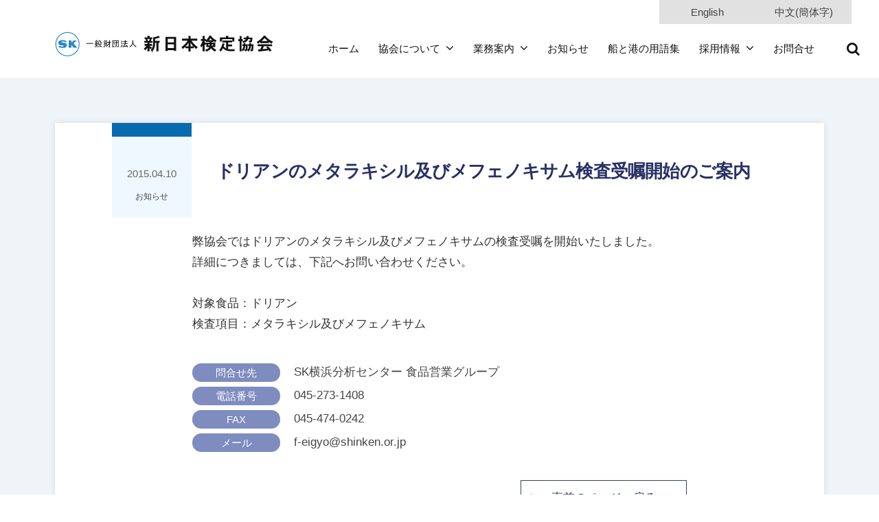

--- FILE ---
content_type: text/html; charset=UTF-8
request_url: https://www.shinken.or.jp/archives/infomation/928
body_size: 9268
content:
<!DOCTYPE html><html dir="ltr" lang="ja" prefix="og: https://ogp.me/ns#"><head><meta charset="UTF-8"><meta name="viewport" content="width=device-width, initial-scale=1"><link media="all" href="https://www.shinken.or.jp/wp-content/cache/autoptimize/css/autoptimize_c048e9ebaa9ae53cde9adc2237720e7f.css" rel="stylesheet"><link media="screen" href="https://www.shinken.or.jp/wp-content/cache/autoptimize/css/autoptimize_00df71b5809d374b00ce03791ac8fac1.css" rel="stylesheet"><title>ドリアンのメタラキシル及びメフェノキサム検査受嘱開始のご案内 | 一般財団法人新日本検定協会</title><meta name="robots" content="max-image-preview:large" /><link rel="canonical" href="https://www.shinken.or.jp/archives/infomation/928" /><meta name="generator" content="All in One SEO (AIOSEO) 4.6.4" /><meta property="og:locale" content="ja_JP" /><meta property="og:site_name" content="一般財団法人新日本検定協会 |" /><meta property="og:type" content="article" /><meta property="og:title" content="ドリアンのメタラキシル及びメフェノキサム検査受嘱開始のご案内 | 一般財団法人新日本検定協会" /><meta property="og:url" content="https://www.shinken.or.jp/archives/infomation/928" /><meta property="og:image" content="https://www.shinken.or.jp/wp-content/uploads/2022/06/sk-logo2.png" /><meta property="og:image:secure_url" content="https://www.shinken.or.jp/wp-content/uploads/2022/06/sk-logo2.png" /><meta property="article:published_time" content="2015-04-09T15:00:22+00:00" /><meta property="article:modified_time" content="2024-02-26T01:57:10+00:00" /><meta name="twitter:card" content="summary" /><meta name="twitter:title" content="ドリアンのメタラキシル及びメフェノキサム検査受嘱開始のご案内 | 一般財団法人新日本検定協会" /><meta name="twitter:image" content="https://www.shinken.or.jp/wp-content/uploads/2022/06/sk-logo2.png" /> <script type="application/ld+json" class="aioseo-schema">{"@context":"https:\/\/schema.org","@graph":[{"@type":"BreadcrumbList","@id":"https:\/\/www.shinken.or.jp\/archives\/infomation\/928#breadcrumblist","itemListElement":[{"@type":"ListItem","@id":"https:\/\/www.shinken.or.jp\/#listItem","position":1,"name":"\u5bb6","item":"https:\/\/www.shinken.or.jp\/","nextItem":"https:\/\/www.shinken.or.jp\/archives\/infomation\/928#listItem"},{"@type":"ListItem","@id":"https:\/\/www.shinken.or.jp\/archives\/infomation\/928#listItem","position":2,"name":"\u30c9\u30ea\u30a2\u30f3\u306e\u30e1\u30bf\u30e9\u30ad\u30b7\u30eb\u53ca\u3073\u30e1\u30d5\u30a7\u30ce\u30ad\u30b5\u30e0\u691c\u67fb\u53d7\u5631\u958b\u59cb\u306e\u3054\u6848\u5185","previousItem":"https:\/\/www.shinken.or.jp\/#listItem"}]},{"@type":"Organization","@id":"https:\/\/www.shinken.or.jp\/#organization","name":"\u4e00\u822c\u8ca1\u56e3\u6cd5\u4eba\u65b0\u65e5\u672c\u691c\u5b9a\u5354\u4f1a","url":"https:\/\/www.shinken.or.jp\/","logo":{"@type":"ImageObject","url":"https:\/\/www.shinken.or.jp\/wp-content\/uploads\/2022\/06\/sk-logo2.png","@id":"https:\/\/www.shinken.or.jp\/archives\/infomation\/928\/#organizationLogo","width":321,"height":39},"image":{"@id":"https:\/\/www.shinken.or.jp\/archives\/infomation\/928\/#organizationLogo"}},{"@type":"WebPage","@id":"https:\/\/www.shinken.or.jp\/archives\/infomation\/928#webpage","url":"https:\/\/www.shinken.or.jp\/archives\/infomation\/928","name":"\u30c9\u30ea\u30a2\u30f3\u306e\u30e1\u30bf\u30e9\u30ad\u30b7\u30eb\u53ca\u3073\u30e1\u30d5\u30a7\u30ce\u30ad\u30b5\u30e0\u691c\u67fb\u53d7\u5631\u958b\u59cb\u306e\u3054\u6848\u5185 | \u4e00\u822c\u8ca1\u56e3\u6cd5\u4eba\u65b0\u65e5\u672c\u691c\u5b9a\u5354\u4f1a","inLanguage":"ja","isPartOf":{"@id":"https:\/\/www.shinken.or.jp\/#website"},"breadcrumb":{"@id":"https:\/\/www.shinken.or.jp\/archives\/infomation\/928#breadcrumblist"},"image":{"@type":"ImageObject","url":"https:\/\/www.shinken.or.jp\/wp-content\/uploads\/2022\/08\/noimg.jpg","@id":"https:\/\/www.shinken.or.jp\/archives\/infomation\/928\/#mainImage","width":340,"height":200},"primaryImageOfPage":{"@id":"https:\/\/www.shinken.or.jp\/archives\/infomation\/928#mainImage"},"datePublished":"2015-04-10T00:00:22+09:00","dateModified":"2024-02-26T10:57:10+09:00"},{"@type":"WebSite","@id":"https:\/\/www.shinken.or.jp\/#website","url":"https:\/\/www.shinken.or.jp\/","name":"\u4e00\u822c\u8ca1\u56e3\u6cd5\u4eba\u65b0\u65e5\u672c\u691c\u5b9a\u5354\u4f1a","inLanguage":"ja","publisher":{"@id":"https:\/\/www.shinken.or.jp\/#organization"}}]}</script> <link rel="alternate" type="application/rss+xml" title="一般財団法人新日本検定協会 &raquo; フィード" href="https://www.shinken.or.jp/feed" /><link rel="alternate" type="application/rss+xml" title="一般財団法人新日本検定協会 &raquo; コメントフィード" href="https://www.shinken.or.jp/comments/feed" /> <script type="text/javascript">window._wpemojiSettings = {"baseUrl":"https:\/\/s.w.org\/images\/core\/emoji\/14.0.0\/72x72\/","ext":".png","svgUrl":"https:\/\/s.w.org\/images\/core\/emoji\/14.0.0\/svg\/","svgExt":".svg","source":{"concatemoji":"https:\/\/www.shinken.or.jp\/wp-includes\/js\/wp-emoji-release.min.js?ver=6.4.7"}};
/*! This file is auto-generated */
!function(i,n){var o,s,e;function c(e){try{var t={supportTests:e,timestamp:(new Date).valueOf()};sessionStorage.setItem(o,JSON.stringify(t))}catch(e){}}function p(e,t,n){e.clearRect(0,0,e.canvas.width,e.canvas.height),e.fillText(t,0,0);var t=new Uint32Array(e.getImageData(0,0,e.canvas.width,e.canvas.height).data),r=(e.clearRect(0,0,e.canvas.width,e.canvas.height),e.fillText(n,0,0),new Uint32Array(e.getImageData(0,0,e.canvas.width,e.canvas.height).data));return t.every(function(e,t){return e===r[t]})}function u(e,t,n){switch(t){case"flag":return n(e,"\ud83c\udff3\ufe0f\u200d\u26a7\ufe0f","\ud83c\udff3\ufe0f\u200b\u26a7\ufe0f")?!1:!n(e,"\ud83c\uddfa\ud83c\uddf3","\ud83c\uddfa\u200b\ud83c\uddf3")&&!n(e,"\ud83c\udff4\udb40\udc67\udb40\udc62\udb40\udc65\udb40\udc6e\udb40\udc67\udb40\udc7f","\ud83c\udff4\u200b\udb40\udc67\u200b\udb40\udc62\u200b\udb40\udc65\u200b\udb40\udc6e\u200b\udb40\udc67\u200b\udb40\udc7f");case"emoji":return!n(e,"\ud83e\udef1\ud83c\udffb\u200d\ud83e\udef2\ud83c\udfff","\ud83e\udef1\ud83c\udffb\u200b\ud83e\udef2\ud83c\udfff")}return!1}function f(e,t,n){var r="undefined"!=typeof WorkerGlobalScope&&self instanceof WorkerGlobalScope?new OffscreenCanvas(300,150):i.createElement("canvas"),a=r.getContext("2d",{willReadFrequently:!0}),o=(a.textBaseline="top",a.font="600 32px Arial",{});return e.forEach(function(e){o[e]=t(a,e,n)}),o}function t(e){var t=i.createElement("script");t.src=e,t.defer=!0,i.head.appendChild(t)}"undefined"!=typeof Promise&&(o="wpEmojiSettingsSupports",s=["flag","emoji"],n.supports={everything:!0,everythingExceptFlag:!0},e=new Promise(function(e){i.addEventListener("DOMContentLoaded",e,{once:!0})}),new Promise(function(t){var n=function(){try{var e=JSON.parse(sessionStorage.getItem(o));if("object"==typeof e&&"number"==typeof e.timestamp&&(new Date).valueOf()<e.timestamp+604800&&"object"==typeof e.supportTests)return e.supportTests}catch(e){}return null}();if(!n){if("undefined"!=typeof Worker&&"undefined"!=typeof OffscreenCanvas&&"undefined"!=typeof URL&&URL.createObjectURL&&"undefined"!=typeof Blob)try{var e="postMessage("+f.toString()+"("+[JSON.stringify(s),u.toString(),p.toString()].join(",")+"));",r=new Blob([e],{type:"text/javascript"}),a=new Worker(URL.createObjectURL(r),{name:"wpTestEmojiSupports"});return void(a.onmessage=function(e){c(n=e.data),a.terminate(),t(n)})}catch(e){}c(n=f(s,u,p))}t(n)}).then(function(e){for(var t in e)n.supports[t]=e[t],n.supports.everything=n.supports.everything&&n.supports[t],"flag"!==t&&(n.supports.everythingExceptFlag=n.supports.everythingExceptFlag&&n.supports[t]);n.supports.everythingExceptFlag=n.supports.everythingExceptFlag&&!n.supports.flag,n.DOMReady=!1,n.readyCallback=function(){n.DOMReady=!0}}).then(function(){return e}).then(function(){var e;n.supports.everything||(n.readyCallback(),(e=n.source||{}).concatemoji?t(e.concatemoji):e.wpemoji&&e.twemoji&&(t(e.twemoji),t(e.wpemoji)))}))}((window,document),window._wpemojiSettings);</script> <script type="text/javascript" src="https://www.shinken.or.jp/wp-includes/js/jquery/jquery.min.js?ver=3.7.1" id="jquery-core-js"></script> <script type="text/javascript" src="https://www.shinken.or.jp/wp-includes/js/jquery/jquery-migrate.min.js?ver=3.4.1" id="jquery-migrate-js"></script> <link rel="https://api.w.org/" href="https://www.shinken.or.jp/wp-json/" /><link rel="alternate" type="application/json" href="https://www.shinken.or.jp/wp-json/wp/v2/infomation/928" /><link rel='shortlink' href='https://www.shinken.or.jp/?p=928' /><link rel="alternate" type="application/json+oembed" href="https://www.shinken.or.jp/wp-json/oembed/1.0/embed?url=https%3A%2F%2Fwww.shinken.or.jp%2Farchives%2Finfomation%2F928" /><link rel="alternate" type="text/xml+oembed" href="https://www.shinken.or.jp/wp-json/oembed/1.0/embed?url=https%3A%2F%2Fwww.shinken.or.jp%2Farchives%2Finfomation%2F928&#038;format=xml" /> <script>(function () {
      try {
        var host = location.hostname || '';
        var isTranslateHost = /\.translate\.goog$/i.test(host);
        if (!isTranslateHost) return;

        var path = location.pathname || '';
        // aboutだけ対象（末尾スラッシュ差異にも対応）
        var isTarget = /^\/about\/?$/i.test(path);
        if (!isTarget) return;

        var params = new URLSearchParams(location.search || '');
        // 実URLのパラメータ名に合わせる（先頭のアンダースコア付き）
        if (params.get('_x_tr_tl') !== 'zh-CN') return;

        // 正規の自ドメイン側 中国語物理ページへ（必要に応じて https 固定）
        var target = 'https://www.shinken.or.jp/cn-about/';
        // 履歴を汚さない
        location.replace(target);
      } catch (e) {}
    })();</script> <link rel="icon" href="https://www.shinken.or.jp/wp-content/uploads/2022/08/favicon.png" sizes="32x32" /><link rel="icon" href="https://www.shinken.or.jp/wp-content/uploads/2022/08/favicon.png" sizes="192x192" /><link rel="apple-touch-icon" href="https://www.shinken.or.jp/wp-content/uploads/2022/08/favicon.png" /><meta name="msapplication-TileImage" content="https://www.shinken.or.jp/wp-content/uploads/2022/08/favicon.png" /> <script>(function(i,s,o,g,r,a,m){i['GoogleAnalyticsObject']=r;i[r]=i[r]||function(){
  (i[r].q=i[r].q||[]).push(arguments)},i[r].l=1*new Date();a=s.createElement(o),
  m=s.getElementsByTagName(o)[0];a.async=1;a.src=g;m.parentNode.insertBefore(a,m)
  })(window,document,'script','https://www.google-analytics.com/analytics.js','ga');

  ga('create', 'UA-53478381-2', 'auto');
  ga('send', 'pageview');</script> </head><body class="infomation-template-default single single-infomation postid-928 wp-custom-logo hide-blogname hide-blogdescription hide-author hide-comments-number no-sidebar"><div id="page" class="site"> <a class="skip-link screen-reader-text" href="#content">コンテンツへスキップ</a><header id="masthead" class="site-header"><div class="righttop-container pc-righttop"> <a href="https://translate.google.com/translate?sl=ja&amp;tl=en&amp;u=https://www.shinken.or.jp/archives/infomation/928">English</a> <a href="https://translate.google.com/translate?sl=ja&amp;tl=zh-CN&amp;u=https://www.shinken.or.jp/archives/infomation/928">中文(簡体字)</a></div><div class="main-header main-header-original"><div class="main-header-content"><div class="site-branding"><div class="site-logo"><a href="https://www.shinken.or.jp/" rel="home"><noscript><img alt="一般財団法人新日本検定協会" src="https://www.shinken.or.jp/wp-content/uploads/2022/06/sk-logo2.png" width="321" /></noscript><img class="lazyload" alt="一般財団法人新日本検定協会" src='data:image/svg+xml,%3Csvg%20xmlns=%22http://www.w3.org/2000/svg%22%20viewBox=%220%200%20321%20214%22%3E%3C/svg%3E' data-src="https://www.shinken.or.jp/wp-content/uploads/2022/06/sk-logo2.png" width="321" /></a></div><div class="site-title"><a href="https://www.shinken.or.jp/" rel="home">一般財団法人新日本検定協会</a></div><div class="site-description"></div></div><div class=navidsp><nav class="main-navigation"><div class="menu-%e3%83%a1%e3%82%a4%e3%83%b3%e3%83%a1%e3%83%8b%e3%83%a5%e3%83%bc-container"><ul id="menu-%e3%83%a1%e3%82%a4%e3%83%b3%e3%83%a1%e3%83%8b%e3%83%a5%e3%83%bc" class="menu"><li id="menu-item-118" class="menu-item menu-item-type-post_type menu-item-object-page menu-item-home menu-item-118"><a href="https://www.shinken.or.jp/">ホーム</a></li><li id="menu-item-2086" class="menu-item menu-item-type-post_type menu-item-object-page menu-item-has-children menu-item-2086"><a href="https://www.shinken.or.jp/about">協会について</a><ul class="sub-menu"><li id="menu-item-3050" class="menu-item menu-item-type-post_type menu-item-object-page menu-item-3050"><a href="https://www.shinken.or.jp/about/incorporation">定款</a></li><li id="menu-item-3051" class="menu-item menu-item-type-post_type menu-item-object-page menu-item-3051"><a href="https://www.shinken.or.jp/about/governance">ガバナンス</a></li><li id="menu-item-2104" class="menu-item menu-item-type-post_type menu-item-object-page menu-item-2104"><a href="https://www.shinken.or.jp/about/governance/disclosure">情報公開文書</a></li><li id="menu-item-2113" class="menu-item menu-item-type-post_type menu-item-object-page menu-item-2113"><a href="https://www.shinken.or.jp/about/moral">行動憲章</a></li><li id="menu-item-2128" class="menu-item menu-item-type-post_type menu-item-object-page menu-item-2128"><a href="https://www.shinken.or.jp/about/organization">組織図</a></li><li id="menu-item-2145" class="menu-item menu-item-type-post_type menu-item-object-page menu-item-2145"><a href="https://www.shinken.or.jp/about/experience">港のここに 新日本検定協会</a></li><li id="menu-item-2886" class="menu-item menu-item-type-post_type menu-item-object-page menu-item-2886"><a href="https://www.shinken.or.jp/about/office-list">事業所一覧</a></li></ul></li><li id="menu-item-3770" class="menu-item menu-item-type-post_type menu-item-object-page menu-item-has-children menu-item-3770"><a href="https://www.shinken.or.jp/bizguidelist">業務案内</a><ul class="sub-menu"><li id="menu-item-5030" class="menu-item menu-item-type-taxonomy menu-item-object-bizinfocategory menu-item-has-children menu-item-5030"><a href="https://www.shinken.or.jp/archives/bizinfocategory/bizdamageinspection">損害検査</a><ul class="sub-menu"><li id="menu-item-3791" class="menu-item menu-item-type-post_type menu-item-object-bizguide menu-item-3791"><a href="https://www.shinken.or.jp/archives/bizguide/1027">貨物の損害検査</a></li><li id="menu-item-3792" class="menu-item menu-item-type-post_type menu-item-object-bizguide menu-item-3792"><a href="https://www.shinken.or.jp/archives/bizguide/1043">船舶の損傷検査</a></li><li id="menu-item-3793" class="menu-item menu-item-type-post_type menu-item-object-bizguide menu-item-3793"><a href="https://www.shinken.or.jp/archives/bizguide/1046">動産・財物の損害検査</a></li><li id="menu-item-3794" class="menu-item menu-item-type-post_type menu-item-object-bizguide menu-item-3794"><a href="https://www.shinken.or.jp/archives/bizguide/1049">広域災害調査</a></li></ul></li><li id="menu-item-4552" class="menu-item menu-item-type-post_type menu-item-object-page menu-item-has-children menu-item-4552"><a href="https://www.shinken.or.jp/bizguidelist/bizguidecargo-list">貨物に関する各種検査</a><ul class="sub-menu"><li id="menu-item-6323" class="menu-item menu-item-type-taxonomy menu-item-object-bizinfocategory menu-item-has-children menu-item-6323"><a href="https://www.shinken.or.jp/archives/bizinfocategory/bizncargo/bizliquidcargo">液体貨物の検査</a><ul class="sub-menu"><li id="menu-item-3797" class="menu-item menu-item-type-post_type menu-item-object-bizguide menu-item-3797"><a href="https://www.shinken.or.jp/archives/bizguide/614">原油・石油製品の検査</a></li><li id="menu-item-3799" class="menu-item menu-item-type-post_type menu-item-object-bizguide menu-item-3799"><a href="https://www.shinken.or.jp/archives/bizguide/619">ケミカル（化成品）の検査</a></li><li id="menu-item-3800" class="menu-item menu-item-type-post_type menu-item-object-bizguide menu-item-3800"><a href="https://www.shinken.or.jp/archives/bizguide/625">原油ロスコントロールサーベイ</a></li><li id="menu-item-3801" class="menu-item menu-item-type-post_type menu-item-object-bizguide menu-item-3801"><a href="https://www.shinken.or.jp/archives/bizguide/628">清掃検査</a></li><li id="menu-item-3803" class="menu-item menu-item-type-post_type menu-item-object-bizguide menu-item-3803"><a href="https://www.shinken.or.jp/archives/bizguide/631">見本採取・分析（液体貨物の検査）</a></li></ul></li><li id="menu-item-3817" class="menu-item menu-item-type-post_type menu-item-object-bizguide menu-item-3817"><a href="https://www.shinken.or.jp/archives/bizguide/996">LNG・LPGの輸出入検査</a></li><li id="menu-item-3784" class="menu-item menu-item-type-taxonomy menu-item-object-bizinfocategory menu-item-has-children menu-item-3784"><a href="https://www.shinken.or.jp/archives/bizinfocategory/bizncargo/biztankmeasurement">陸上タンク計測</a><ul class="sub-menu"><li id="menu-item-3805" class="menu-item menu-item-type-post_type menu-item-object-bizguide menu-item-3805"><a href="https://www.shinken.or.jp/archives/bizguide/1009">陸上タンク計測</a></li><li id="menu-item-3806" class="menu-item menu-item-type-post_type menu-item-object-bizguide menu-item-3806"><a href="https://www.shinken.or.jp/archives/bizguide/1013">計量計器の精度検査</a></li></ul></li><li id="menu-item-3808" class="menu-item menu-item-type-taxonomy menu-item-object-bizinfocategory menu-item-has-children menu-item-3808"><a href="https://www.shinken.or.jp/archives/bizinfocategory/bizncargo/bizbulkcargo">固体バラ貨物の検査</a><ul class="sub-menu"><li id="menu-item-3809" class="menu-item menu-item-type-post_type menu-item-object-bizguide menu-item-3809"><a href="https://www.shinken.or.jp/archives/bizguide/654">喫水検査</a></li><li id="menu-item-3812" class="menu-item menu-item-type-post_type menu-item-object-bizguide menu-item-3812"><a href="https://www.shinken.or.jp/archives/bizguide/658">見本採取・分析（固体バラ貨物の検査）</a></li><li id="menu-item-3813" class="menu-item menu-item-type-post_type menu-item-object-bizguide menu-item-3813"><a href="https://www.shinken.or.jp/archives/bizguide/661">貨物在庫検定</a></li><li id="menu-item-3814" class="menu-item menu-item-type-post_type menu-item-object-bizguide menu-item-3814"><a href="https://www.shinken.or.jp/archives/bizguide/664">数量管理検定</a></li></ul></li><li id="menu-item-3815" class="menu-item menu-item-type-taxonomy menu-item-object-bizinfocategory menu-item-has-children menu-item-3815"><a href="https://www.shinken.or.jp/archives/bizinfocategory/bizncargo/bizradmeasurement">放射線測定・放射性核種分析</a><ul class="sub-menu"><li id="menu-item-3818" class="menu-item menu-item-type-post_type menu-item-object-bizguide menu-item-3818"><a href="https://www.shinken.or.jp/archives/bizguide/1108">工業製品等の放射線測定</a></li><li id="menu-item-3822" class="menu-item menu-item-type-post_type menu-item-object-bizguide menu-item-3822"><a href="https://www.shinken.or.jp/archives/bizguide/723">放射能核種分析</a></li></ul></li><li id="menu-item-3783" class="menu-item menu-item-type-taxonomy menu-item-object-bizinfocategory menu-item-has-children menu-item-3783"><a href="https://www.shinken.or.jp/archives/bizinfocategory/bizncargo/bizexportcargo">輸出入貨物の状態検査</a><ul class="sub-menu"><li id="menu-item-3819" class="menu-item menu-item-type-post_type menu-item-object-bizguide menu-item-3819"><a href="https://www.shinken.or.jp/archives/bizguide/1066">現状検査</a></li><li id="menu-item-3820" class="menu-item menu-item-type-post_type menu-item-object-bizguide menu-item-3820"><a href="https://www.shinken.or.jp/archives/bizguide/1077">スーパーバイズ</a></li><li id="menu-item-3823" class="menu-item menu-item-type-post_type menu-item-object-bizguide menu-item-3823"><a href="https://www.shinken.or.jp/archives/bizguide/1078">船積前検査</a></li></ul></li><li id="menu-item-3830" class="menu-item menu-item-type-post_type menu-item-object-bizguide menu-item-3830"><a href="https://www.shinken.or.jp/archives/bizguide/3825">危険物コンテナ収納検査・積付検査</a></li><li id="menu-item-3829" class="menu-item menu-item-type-post_type menu-item-object-bizguide menu-item-3829"><a href="https://www.shinken.or.jp/archives/bizguide/3827">危険物倉庫一貫検査</a></li></ul></li><li id="menu-item-6386" class="menu-item menu-item-type-taxonomy menu-item-object-bizinfocategory menu-item-has-children menu-item-6386"><a href="https://www.shinken.or.jp/archives/bizinfocategory/biznship">船舶に関する各種検査</a><ul class="sub-menu"><li id="menu-item-3833" class="menu-item menu-item-type-post_type menu-item-object-bizguide menu-item-3833"><a href="https://www.shinken.or.jp/archives/bizguide/1005">船舶タンク計測（貨物タンク・持ち物タンク）</a></li><li id="menu-item-3834" class="menu-item menu-item-type-post_type menu-item-object-bizguide menu-item-3834"><a href="https://www.shinken.or.jp/archives/bizguide/1013">計量計器の精度検査</a></li><li id="menu-item-3835" class="menu-item menu-item-type-post_type menu-item-object-bizguide menu-item-3835"><a href="https://www.shinken.or.jp/archives/bizguide/1193">用船検査</a></li><li id="menu-item-3836" class="menu-item menu-item-type-post_type menu-item-object-bizguide menu-item-3836"><a href="https://www.shinken.or.jp/archives/bizguide/1197">重量物の積付・回航(曳航)検査</a></li><li id="menu-item-3837" class="menu-item menu-item-type-post_type menu-item-object-bizguide menu-item-3837"><a href="https://www.shinken.or.jp/archives/bizguide/1320">評価鑑定</a></li><li id="menu-item-3838" class="menu-item menu-item-type-post_type menu-item-object-bizguide menu-item-3838"><a href="https://www.shinken.or.jp/archives/bizguide/1093">積付検査</a></li><li id="menu-item-3839" class="menu-item menu-item-type-post_type menu-item-object-bizguide menu-item-3839"><a href="https://www.shinken.or.jp/archives/bizguide/1099">FSMC(AGM、アジア型マイマイ蛾）不在証明</a></li><li id="menu-item-3840" class="menu-item menu-item-type-post_type menu-item-object-bizguide menu-item-3840"><a href="https://www.shinken.or.jp/archives/bizguide/1159">事前処理確認業務</a></li></ul></li><li id="menu-item-5031" class="menu-item menu-item-type-taxonomy menu-item-object-bizinfocategory menu-item-has-children menu-item-5031"><a href="https://www.shinken.or.jp/archives/bizinfocategory/biznriken">理化学分析</a><ul class="sub-menu"><li id="menu-item-3841" class="menu-item menu-item-type-post_type menu-item-object-bizguide menu-item-3841"><a href="https://www.shinken.or.jp/archives/bizguide/634">有機化学品分析</a></li><li id="menu-item-3842" class="menu-item menu-item-type-post_type menu-item-object-bizguide menu-item-3842"><a href="https://www.shinken.or.jp/archives/bizguide/637">無機化学品分析</a></li><li id="menu-item-3843" class="menu-item menu-item-type-post_type menu-item-object-bizguide menu-item-3843"><a href="https://www.shinken.or.jp/archives/bizguide/641">燃料分析</a></li></ul></li><li id="menu-item-4548" class="menu-item menu-item-type-post_type menu-item-object-page menu-item-has-children menu-item-4548"><a href="https://www.shinken.or.jp/bizguidelist/bizguidefood-list">食品検査</a><ul class="sub-menu"><li id="menu-item-3774" class="menu-item menu-item-type-taxonomy menu-item-object-bizinfocategory menu-item-has-children menu-item-3774"><a href="https://www.shinken.or.jp/archives/bizinfocategory/biznfood/biznimportfood">輸入食品検査</a><ul class="sub-menu"><li id="menu-item-3846" class="menu-item menu-item-type-post_type menu-item-object-bizguide menu-item-3846"><a href="https://www.shinken.or.jp/archives/bizguide/669">輸入食品検査（命令検査）</a></li><li id="menu-item-3847" class="menu-item menu-item-type-post_type menu-item-object-bizguide menu-item-3847"><a href="https://www.shinken.or.jp/archives/bizguide/670">輸入食品検査（自主検査）</a></li><li id="menu-item-3850" class="menu-item menu-item-type-post_type menu-item-object-bizguide menu-item-3850"><a href="https://www.shinken.or.jp/archives/bizguide/3848">品目登録</a></li></ul></li><li id="menu-item-3777" class="menu-item menu-item-type-taxonomy menu-item-object-bizinfocategory menu-item-has-children menu-item-3777"><a href="https://www.shinken.or.jp/archives/bizinfocategory/biznfood/biznexportfood">輸出食品検査</a><ul class="sub-menu"><li id="menu-item-3851" class="menu-item menu-item-type-post_type menu-item-object-bizguide menu-item-3851"><a href="https://www.shinken.or.jp/archives/bizguide/811">輸出食品検査</a></li><li id="menu-item-3852" class="menu-item menu-item-type-post_type menu-item-object-bizguide menu-item-3852"><a href="https://www.shinken.or.jp/archives/bizguide/723">放射能核種分析</a></li><li id="menu-item-3856" class="menu-item menu-item-type-post_type menu-item-object-bizguide menu-item-3856"><a href="https://www.shinken.or.jp/archives/bizguide/3854">食品衛生コンサルティング</a></li><li id="menu-item-3866" class="menu-item menu-item-type-post_type menu-item-object-bizguide menu-item-3866"><a href="https://www.shinken.or.jp/archives/bizguide/737">中国国家標準（GB）試験</a></li><li id="menu-item-3867" class="menu-item menu-item-type-post_type menu-item-object-bizguide menu-item-3867"><a href="https://www.shinken.or.jp/archives/bizguide/742">中国向け輸出食品ラベル表示</a></li></ul></li><li id="menu-item-3776" class="menu-item menu-item-type-taxonomy menu-item-object-bizinfocategory menu-item-has-children menu-item-3776"><a href="https://www.shinken.or.jp/archives/bizinfocategory/biznfood/bizngeneralrequest">一般依頼検査</a><ul class="sub-menu"><li id="menu-item-5097" class="menu-item menu-item-type-post_type menu-item-object-bizguide menu-item-5097"><a href="https://www.shinken.or.jp/archives/bizguide/713">一般依頼検査</a></li><li id="menu-item-3862" class="menu-item menu-item-type-post_type menu-item-object-bizguide menu-item-3862"><a href="https://www.shinken.or.jp/archives/bizguide/1337">微生物検査</a></li><li id="menu-item-3873" class="menu-item menu-item-type-post_type menu-item-object-bizguide menu-item-3873"><a href="https://www.shinken.or.jp/archives/bizguide/3871">カビ毒・自然毒・有害物質検査</a></li><li id="menu-item-3870" class="menu-item menu-item-type-post_type menu-item-object-bizguide menu-item-3870"><a href="https://www.shinken.or.jp/archives/bizguide/3868">食品添加物検査</a></li><li id="menu-item-3865" class="menu-item menu-item-type-post_type menu-item-object-bizguide menu-item-3865"><a href="https://www.shinken.or.jp/archives/bizguide/1368">農薬・動物用医薬品分析</a></li><li id="menu-item-5096" class="menu-item menu-item-type-post_type menu-item-object-bizguide menu-item-5096"><a href="https://www.shinken.or.jp/archives/bizguide/1384">はちみつ、ローヤルゼリーの分析</a></li><li id="menu-item-3879" class="menu-item menu-item-type-post_type menu-item-object-bizguide menu-item-3879"><a href="https://www.shinken.or.jp/archives/bizguide/3874">JIS規格・家表法等の試験</a></li><li id="menu-item-3881" class="menu-item menu-item-type-post_type menu-item-object-bizguide menu-item-3881"><a href="https://www.shinken.or.jp/archives/bizguide/834">水質分析</a></li><li id="menu-item-3883" class="menu-item menu-item-type-post_type menu-item-object-bizguide menu-item-3883"><a href="https://www.shinken.or.jp/archives/bizguide/723">放射能核種分析</a></li></ul></li><li id="menu-item-3775" class="menu-item menu-item-type-taxonomy menu-item-object-bizinfocategory menu-item-has-children menu-item-3775"><a href="https://www.shinken.or.jp/archives/bizinfocategory/biznfood/biznoverseasalliance">海外提携</a><ul class="sub-menu"><li id="menu-item-3885" class="menu-item menu-item-type-post_type menu-item-object-bizguide menu-item-3885"><a href="https://www.shinken.or.jp/archives/bizguide/733">中国から輸入される器具容器包装・おもちゃ</a></li><li id="menu-item-3886" class="menu-item menu-item-type-post_type menu-item-object-bizguide menu-item-3886"><a href="https://www.shinken.or.jp/archives/bizguide/737">中国国家標準（GB）試験</a></li><li id="menu-item-3887" class="menu-item menu-item-type-post_type menu-item-object-bizguide menu-item-3887"><a href="https://www.shinken.or.jp/archives/bizguide/742">中国向け輸出食品ラベル表示</a></li><li id="menu-item-3889" class="menu-item menu-item-type-post_type menu-item-object-bizguide menu-item-3889"><a href="https://www.shinken.or.jp/archives/bizguide/748">ベトナムにおける試験分析</a></li></ul></li></ul></li><li id="menu-item-5032" class="menu-item menu-item-type-taxonomy menu-item-object-bizinfocategory menu-item-has-children menu-item-5032"><a href="https://www.shinken.or.jp/archives/bizinfocategory/biznlaw">法令に基づく検査・分析</a><ul class="sub-menu"><li id="menu-item-3890" class="menu-item menu-item-type-post_type menu-item-object-bizguide menu-item-3890"><a href="https://www.shinken.or.jp/archives/bizguide/3825">危険物コンテナ収納検査・積付検査</a></li><li id="menu-item-3891" class="menu-item menu-item-type-post_type menu-item-object-bizguide menu-item-3891"><a href="https://www.shinken.or.jp/archives/bizguide/1159">事前処理確認業務</a></li><li id="menu-item-3892" class="menu-item menu-item-type-post_type menu-item-object-bizguide menu-item-3892"><a href="https://www.shinken.or.jp/archives/bizguide/669">輸入食品検査（命令検査）</a></li><li id="menu-item-3895" class="menu-item menu-item-type-post_type menu-item-object-bizguide menu-item-3895"><a href="https://www.shinken.or.jp/archives/bizguide/3893">石油製品の品確法の分析</a></li></ul></li></ul></li><li id="menu-item-1134" class="menu-item menu-item-type-custom menu-item-object-custom menu-item-1134"><a href="/archives/infomation">お知らせ</a></li><li id="menu-item-2885" class="menu-item menu-item-type-post_type menu-item-object-page menu-item-2885"><a href="https://www.shinken.or.jp/glossary">船と港の用語集</a></li><li id="menu-item-5298" class="menu-item menu-item-type-custom menu-item-object-custom menu-item-has-children menu-item-5298"><a href="/archives/empinfo">採用情報</a><ul class="sub-menu"><li id="menu-item-5301" class="menu-item menu-item-type-post_type menu-item-object-page menu-item-5301"><a href="https://www.shinken.or.jp/recruit-newgraduate">新卒・第二新卒採用情報</a></li><li id="menu-item-5300" class="menu-item menu-item-type-post_type menu-item-object-page menu-item-5300"><a href="https://www.shinken.or.jp/recruit-midcareer">キャリア採用情報</a></li><li id="menu-item-12284" class="menu-item menu-item-type-post_type menu-item-object-page menu-item-12284"><a href="https://www.shinken.or.jp/home/contract-form">契約職員採用</a></li></ul></li><li id="menu-item-1482" class="menu-item menu-item-type-post_type menu-item-object-page menu-item-1482"><a href="https://www.shinken.or.jp/contact">お問合せ</a></li></ul></div></nav> <input type="checkbox" id="men-item-search-on"> <label class="men-item-search" for="men-item-search-on"><form role="search" method="get" class="search-form" action="https://www.shinken.or.jp/"> <label> <span class="screen-reader-text">検索:</span> <input type="search" class="search-field" placeholder="検索&hellip;" value="" name="s" /> </label> <input type="submit" class="search-submit" value="検索" /></form> </label></div> <button class="drawer-hamburger"> <span class="screen-reader-text">メニュー</span> <span class="drawer-hamburger-icon"></span> </button></div><div class="drawer-overlay"></div><div class="drawer-navigation"><div class="drawer-navigation-content"><nav class="main-navigation"><div class="menu-%e3%83%a1%e3%82%a4%e3%83%b3%e3%83%a1%e3%83%8b%e3%83%a5%e3%83%bc-container"><ul id="menu-%e3%83%a1%e3%82%a4%e3%83%b3%e3%83%a1%e3%83%8b%e3%83%a5%e3%83%bc-1" class="menu"><li class="menu-item menu-item-type-post_type menu-item-object-page menu-item-home menu-item-118"><a href="https://www.shinken.or.jp/">ホーム</a></li><li class="menu-item menu-item-type-post_type menu-item-object-page menu-item-has-children menu-item-2086"><a href="https://www.shinken.or.jp/about">協会について</a><ul class="sub-menu"><li class="menu-item menu-item-type-post_type menu-item-object-page menu-item-3050"><a href="https://www.shinken.or.jp/about/incorporation">定款</a></li><li class="menu-item menu-item-type-post_type menu-item-object-page menu-item-3051"><a href="https://www.shinken.or.jp/about/governance">ガバナンス</a></li><li class="menu-item menu-item-type-post_type menu-item-object-page menu-item-2104"><a href="https://www.shinken.or.jp/about/governance/disclosure">情報公開文書</a></li><li class="menu-item menu-item-type-post_type menu-item-object-page menu-item-2113"><a href="https://www.shinken.or.jp/about/moral">行動憲章</a></li><li class="menu-item menu-item-type-post_type menu-item-object-page menu-item-2128"><a href="https://www.shinken.or.jp/about/organization">組織図</a></li><li class="menu-item menu-item-type-post_type menu-item-object-page menu-item-2145"><a href="https://www.shinken.or.jp/about/experience">港のここに 新日本検定協会</a></li><li class="menu-item menu-item-type-post_type menu-item-object-page menu-item-2886"><a href="https://www.shinken.or.jp/about/office-list">事業所一覧</a></li></ul></li><li class="menu-item menu-item-type-post_type menu-item-object-page menu-item-has-children menu-item-3770"><a href="https://www.shinken.or.jp/bizguidelist">業務案内</a><ul class="sub-menu"><li class="menu-item menu-item-type-taxonomy menu-item-object-bizinfocategory menu-item-has-children menu-item-5030"><a href="https://www.shinken.or.jp/archives/bizinfocategory/bizdamageinspection">損害検査</a><ul class="sub-menu"><li class="menu-item menu-item-type-post_type menu-item-object-bizguide menu-item-3791"><a href="https://www.shinken.or.jp/archives/bizguide/1027">貨物の損害検査</a></li><li class="menu-item menu-item-type-post_type menu-item-object-bizguide menu-item-3792"><a href="https://www.shinken.or.jp/archives/bizguide/1043">船舶の損傷検査</a></li><li class="menu-item menu-item-type-post_type menu-item-object-bizguide menu-item-3793"><a href="https://www.shinken.or.jp/archives/bizguide/1046">動産・財物の損害検査</a></li><li class="menu-item menu-item-type-post_type menu-item-object-bizguide menu-item-3794"><a href="https://www.shinken.or.jp/archives/bizguide/1049">広域災害調査</a></li></ul></li><li class="menu-item menu-item-type-post_type menu-item-object-page menu-item-has-children menu-item-4552"><a href="https://www.shinken.or.jp/bizguidelist/bizguidecargo-list">貨物に関する各種検査</a><ul class="sub-menu"><li class="menu-item menu-item-type-taxonomy menu-item-object-bizinfocategory menu-item-has-children menu-item-6323"><a href="https://www.shinken.or.jp/archives/bizinfocategory/bizncargo/bizliquidcargo">液体貨物の検査</a><ul class="sub-menu"><li class="menu-item menu-item-type-post_type menu-item-object-bizguide menu-item-3797"><a href="https://www.shinken.or.jp/archives/bizguide/614">原油・石油製品の検査</a></li><li class="menu-item menu-item-type-post_type menu-item-object-bizguide menu-item-3799"><a href="https://www.shinken.or.jp/archives/bizguide/619">ケミカル（化成品）の検査</a></li><li class="menu-item menu-item-type-post_type menu-item-object-bizguide menu-item-3800"><a href="https://www.shinken.or.jp/archives/bizguide/625">原油ロスコントロールサーベイ</a></li><li class="menu-item menu-item-type-post_type menu-item-object-bizguide menu-item-3801"><a href="https://www.shinken.or.jp/archives/bizguide/628">清掃検査</a></li><li class="menu-item menu-item-type-post_type menu-item-object-bizguide menu-item-3803"><a href="https://www.shinken.or.jp/archives/bizguide/631">見本採取・分析（液体貨物の検査）</a></li></ul></li><li class="menu-item menu-item-type-post_type menu-item-object-bizguide menu-item-3817"><a href="https://www.shinken.or.jp/archives/bizguide/996">LNG・LPGの輸出入検査</a></li><li class="menu-item menu-item-type-taxonomy menu-item-object-bizinfocategory menu-item-has-children menu-item-3784"><a href="https://www.shinken.or.jp/archives/bizinfocategory/bizncargo/biztankmeasurement">陸上タンク計測</a><ul class="sub-menu"><li class="menu-item menu-item-type-post_type menu-item-object-bizguide menu-item-3805"><a href="https://www.shinken.or.jp/archives/bizguide/1009">陸上タンク計測</a></li><li class="menu-item menu-item-type-post_type menu-item-object-bizguide menu-item-3806"><a href="https://www.shinken.or.jp/archives/bizguide/1013">計量計器の精度検査</a></li></ul></li><li class="menu-item menu-item-type-taxonomy menu-item-object-bizinfocategory menu-item-has-children menu-item-3808"><a href="https://www.shinken.or.jp/archives/bizinfocategory/bizncargo/bizbulkcargo">固体バラ貨物の検査</a><ul class="sub-menu"><li class="menu-item menu-item-type-post_type menu-item-object-bizguide menu-item-3809"><a href="https://www.shinken.or.jp/archives/bizguide/654">喫水検査</a></li><li class="menu-item menu-item-type-post_type menu-item-object-bizguide menu-item-3812"><a href="https://www.shinken.or.jp/archives/bizguide/658">見本採取・分析（固体バラ貨物の検査）</a></li><li class="menu-item menu-item-type-post_type menu-item-object-bizguide menu-item-3813"><a href="https://www.shinken.or.jp/archives/bizguide/661">貨物在庫検定</a></li><li class="menu-item menu-item-type-post_type menu-item-object-bizguide menu-item-3814"><a href="https://www.shinken.or.jp/archives/bizguide/664">数量管理検定</a></li></ul></li><li class="menu-item menu-item-type-taxonomy menu-item-object-bizinfocategory menu-item-has-children menu-item-3815"><a href="https://www.shinken.or.jp/archives/bizinfocategory/bizncargo/bizradmeasurement">放射線測定・放射性核種分析</a><ul class="sub-menu"><li class="menu-item menu-item-type-post_type menu-item-object-bizguide menu-item-3818"><a href="https://www.shinken.or.jp/archives/bizguide/1108">工業製品等の放射線測定</a></li><li class="menu-item menu-item-type-post_type menu-item-object-bizguide menu-item-3822"><a href="https://www.shinken.or.jp/archives/bizguide/723">放射能核種分析</a></li></ul></li><li class="menu-item menu-item-type-taxonomy menu-item-object-bizinfocategory menu-item-has-children menu-item-3783"><a href="https://www.shinken.or.jp/archives/bizinfocategory/bizncargo/bizexportcargo">輸出入貨物の状態検査</a><ul class="sub-menu"><li class="menu-item menu-item-type-post_type menu-item-object-bizguide menu-item-3819"><a href="https://www.shinken.or.jp/archives/bizguide/1066">現状検査</a></li><li class="menu-item menu-item-type-post_type menu-item-object-bizguide menu-item-3820"><a href="https://www.shinken.or.jp/archives/bizguide/1077">スーパーバイズ</a></li><li class="menu-item menu-item-type-post_type menu-item-object-bizguide menu-item-3823"><a href="https://www.shinken.or.jp/archives/bizguide/1078">船積前検査</a></li></ul></li><li class="menu-item menu-item-type-post_type menu-item-object-bizguide menu-item-3830"><a href="https://www.shinken.or.jp/archives/bizguide/3825">危険物コンテナ収納検査・積付検査</a></li><li class="menu-item menu-item-type-post_type menu-item-object-bizguide menu-item-3829"><a href="https://www.shinken.or.jp/archives/bizguide/3827">危険物倉庫一貫検査</a></li></ul></li><li class="menu-item menu-item-type-taxonomy menu-item-object-bizinfocategory menu-item-has-children menu-item-6386"><a href="https://www.shinken.or.jp/archives/bizinfocategory/biznship">船舶に関する各種検査</a><ul class="sub-menu"><li class="menu-item menu-item-type-post_type menu-item-object-bizguide menu-item-3833"><a href="https://www.shinken.or.jp/archives/bizguide/1005">船舶タンク計測（貨物タンク・持ち物タンク）</a></li><li class="menu-item menu-item-type-post_type menu-item-object-bizguide menu-item-3834"><a href="https://www.shinken.or.jp/archives/bizguide/1013">計量計器の精度検査</a></li><li class="menu-item menu-item-type-post_type menu-item-object-bizguide menu-item-3835"><a href="https://www.shinken.or.jp/archives/bizguide/1193">用船検査</a></li><li class="menu-item menu-item-type-post_type menu-item-object-bizguide menu-item-3836"><a href="https://www.shinken.or.jp/archives/bizguide/1197">重量物の積付・回航(曳航)検査</a></li><li class="menu-item menu-item-type-post_type menu-item-object-bizguide menu-item-3837"><a href="https://www.shinken.or.jp/archives/bizguide/1320">評価鑑定</a></li><li class="menu-item menu-item-type-post_type menu-item-object-bizguide menu-item-3838"><a href="https://www.shinken.or.jp/archives/bizguide/1093">積付検査</a></li><li class="menu-item menu-item-type-post_type menu-item-object-bizguide menu-item-3839"><a href="https://www.shinken.or.jp/archives/bizguide/1099">FSMC(AGM、アジア型マイマイ蛾）不在証明</a></li><li class="menu-item menu-item-type-post_type menu-item-object-bizguide menu-item-3840"><a href="https://www.shinken.or.jp/archives/bizguide/1159">事前処理確認業務</a></li></ul></li><li class="menu-item menu-item-type-taxonomy menu-item-object-bizinfocategory menu-item-has-children menu-item-5031"><a href="https://www.shinken.or.jp/archives/bizinfocategory/biznriken">理化学分析</a><ul class="sub-menu"><li class="menu-item menu-item-type-post_type menu-item-object-bizguide menu-item-3841"><a href="https://www.shinken.or.jp/archives/bizguide/634">有機化学品分析</a></li><li class="menu-item menu-item-type-post_type menu-item-object-bizguide menu-item-3842"><a href="https://www.shinken.or.jp/archives/bizguide/637">無機化学品分析</a></li><li class="menu-item menu-item-type-post_type menu-item-object-bizguide menu-item-3843"><a href="https://www.shinken.or.jp/archives/bizguide/641">燃料分析</a></li></ul></li><li class="menu-item menu-item-type-post_type menu-item-object-page menu-item-has-children menu-item-4548"><a href="https://www.shinken.or.jp/bizguidelist/bizguidefood-list">食品検査</a><ul class="sub-menu"><li class="menu-item menu-item-type-taxonomy menu-item-object-bizinfocategory menu-item-has-children menu-item-3774"><a href="https://www.shinken.or.jp/archives/bizinfocategory/biznfood/biznimportfood">輸入食品検査</a><ul class="sub-menu"><li class="menu-item menu-item-type-post_type menu-item-object-bizguide menu-item-3846"><a href="https://www.shinken.or.jp/archives/bizguide/669">輸入食品検査（命令検査）</a></li><li class="menu-item menu-item-type-post_type menu-item-object-bizguide menu-item-3847"><a href="https://www.shinken.or.jp/archives/bizguide/670">輸入食品検査（自主検査）</a></li><li class="menu-item menu-item-type-post_type menu-item-object-bizguide menu-item-3850"><a href="https://www.shinken.or.jp/archives/bizguide/3848">品目登録</a></li></ul></li><li class="menu-item menu-item-type-taxonomy menu-item-object-bizinfocategory menu-item-has-children menu-item-3777"><a href="https://www.shinken.or.jp/archives/bizinfocategory/biznfood/biznexportfood">輸出食品検査</a><ul class="sub-menu"><li class="menu-item menu-item-type-post_type menu-item-object-bizguide menu-item-3851"><a href="https://www.shinken.or.jp/archives/bizguide/811">輸出食品検査</a></li><li class="menu-item menu-item-type-post_type menu-item-object-bizguide menu-item-3852"><a href="https://www.shinken.or.jp/archives/bizguide/723">放射能核種分析</a></li><li class="menu-item menu-item-type-post_type menu-item-object-bizguide menu-item-3856"><a href="https://www.shinken.or.jp/archives/bizguide/3854">食品衛生コンサルティング</a></li><li class="menu-item menu-item-type-post_type menu-item-object-bizguide menu-item-3866"><a href="https://www.shinken.or.jp/archives/bizguide/737">中国国家標準（GB）試験</a></li><li class="menu-item menu-item-type-post_type menu-item-object-bizguide menu-item-3867"><a href="https://www.shinken.or.jp/archives/bizguide/742">中国向け輸出食品ラベル表示</a></li></ul></li><li class="menu-item menu-item-type-taxonomy menu-item-object-bizinfocategory menu-item-has-children menu-item-3776"><a href="https://www.shinken.or.jp/archives/bizinfocategory/biznfood/bizngeneralrequest">一般依頼検査</a><ul class="sub-menu"><li class="menu-item menu-item-type-post_type menu-item-object-bizguide menu-item-5097"><a href="https://www.shinken.or.jp/archives/bizguide/713">一般依頼検査</a></li><li class="menu-item menu-item-type-post_type menu-item-object-bizguide menu-item-3862"><a href="https://www.shinken.or.jp/archives/bizguide/1337">微生物検査</a></li><li class="menu-item menu-item-type-post_type menu-item-object-bizguide menu-item-3873"><a href="https://www.shinken.or.jp/archives/bizguide/3871">カビ毒・自然毒・有害物質検査</a></li><li class="menu-item menu-item-type-post_type menu-item-object-bizguide menu-item-3870"><a href="https://www.shinken.or.jp/archives/bizguide/3868">食品添加物検査</a></li><li class="menu-item menu-item-type-post_type menu-item-object-bizguide menu-item-3865"><a href="https://www.shinken.or.jp/archives/bizguide/1368">農薬・動物用医薬品分析</a></li><li class="menu-item menu-item-type-post_type menu-item-object-bizguide menu-item-5096"><a href="https://www.shinken.or.jp/archives/bizguide/1384">はちみつ、ローヤルゼリーの分析</a></li><li class="menu-item menu-item-type-post_type menu-item-object-bizguide menu-item-3879"><a href="https://www.shinken.or.jp/archives/bizguide/3874">JIS規格・家表法等の試験</a></li><li class="menu-item menu-item-type-post_type menu-item-object-bizguide menu-item-3881"><a href="https://www.shinken.or.jp/archives/bizguide/834">水質分析</a></li><li class="menu-item menu-item-type-post_type menu-item-object-bizguide menu-item-3883"><a href="https://www.shinken.or.jp/archives/bizguide/723">放射能核種分析</a></li></ul></li><li class="menu-item menu-item-type-taxonomy menu-item-object-bizinfocategory menu-item-has-children menu-item-3775"><a href="https://www.shinken.or.jp/archives/bizinfocategory/biznfood/biznoverseasalliance">海外提携</a><ul class="sub-menu"><li class="menu-item menu-item-type-post_type menu-item-object-bizguide menu-item-3885"><a href="https://www.shinken.or.jp/archives/bizguide/733">中国から輸入される器具容器包装・おもちゃ</a></li><li class="menu-item menu-item-type-post_type menu-item-object-bizguide menu-item-3886"><a href="https://www.shinken.or.jp/archives/bizguide/737">中国国家標準（GB）試験</a></li><li class="menu-item menu-item-type-post_type menu-item-object-bizguide menu-item-3887"><a href="https://www.shinken.or.jp/archives/bizguide/742">中国向け輸出食品ラベル表示</a></li><li class="menu-item menu-item-type-post_type menu-item-object-bizguide menu-item-3889"><a href="https://www.shinken.or.jp/archives/bizguide/748">ベトナムにおける試験分析</a></li></ul></li></ul></li><li class="menu-item menu-item-type-taxonomy menu-item-object-bizinfocategory menu-item-has-children menu-item-5032"><a href="https://www.shinken.or.jp/archives/bizinfocategory/biznlaw">法令に基づく検査・分析</a><ul class="sub-menu"><li class="menu-item menu-item-type-post_type menu-item-object-bizguide menu-item-3890"><a href="https://www.shinken.or.jp/archives/bizguide/3825">危険物コンテナ収納検査・積付検査</a></li><li class="menu-item menu-item-type-post_type menu-item-object-bizguide menu-item-3891"><a href="https://www.shinken.or.jp/archives/bizguide/1159">事前処理確認業務</a></li><li class="menu-item menu-item-type-post_type menu-item-object-bizguide menu-item-3892"><a href="https://www.shinken.or.jp/archives/bizguide/669">輸入食品検査（命令検査）</a></li><li class="menu-item menu-item-type-post_type menu-item-object-bizguide menu-item-3895"><a href="https://www.shinken.or.jp/archives/bizguide/3893">石油製品の品確法の分析</a></li></ul></li></ul></li><li class="menu-item menu-item-type-custom menu-item-object-custom menu-item-1134"><a href="/archives/infomation">お知らせ</a></li><li class="menu-item menu-item-type-post_type menu-item-object-page menu-item-2885"><a href="https://www.shinken.or.jp/glossary">船と港の用語集</a></li><li class="menu-item menu-item-type-custom menu-item-object-custom menu-item-has-children menu-item-5298"><a href="/archives/empinfo">採用情報</a><ul class="sub-menu"><li class="menu-item menu-item-type-post_type menu-item-object-page menu-item-5301"><a href="https://www.shinken.or.jp/recruit-newgraduate">新卒・第二新卒採用情報</a></li><li class="menu-item menu-item-type-post_type menu-item-object-page menu-item-5300"><a href="https://www.shinken.or.jp/recruit-midcareer">キャリア採用情報</a></li><li class="menu-item menu-item-type-post_type menu-item-object-page menu-item-12284"><a href="https://www.shinken.or.jp/home/contract-form">契約職員採用</a></li></ul></li><li class="menu-item menu-item-type-post_type menu-item-object-page menu-item-1482"><a href="https://www.shinken.or.jp/contact">お問合せ</a></li></ul></div></nav> <label class="men-item-search"><form role="search" method="get" class="search-form" action="https://www.shinken.or.jp/"> <label> <span class="screen-reader-text">検索:</span> <input type="search" class="search-field" placeholder="検索&hellip;" value="" name="s" /> </label> <input type="submit" class="search-submit" value="検索" /></form> </label><div class="righttop-container sp-righttop"> <a href="https://translate.google.com/translate?sl=ja&amp;tl=en&amp;u=https://www.shinken.or.jp/archives/infomation/928">English</a> <a href="https://translate.google.com/translate?sl=ja&amp;tl=zh-CN&amp;u=https://www.shinken.or.jp/archives/infomation/928">中文(簡体字)</a></div></div></div></div><div class="navitop"><div class="main-header-content"><nav class="main-navigation"><div class="menu-%e3%83%a1%e3%82%a4%e3%83%b3%e3%83%a1%e3%83%8b%e3%83%a5%e3%83%bc-container"><ul id="menu-%e3%83%a1%e3%82%a4%e3%83%b3%e3%83%a1%e3%83%8b%e3%83%a5%e3%83%bc-2" class="menu"><li class="menu-item menu-item-type-post_type menu-item-object-page menu-item-home menu-item-118"><a href="https://www.shinken.or.jp/">ホーム</a></li><li class="menu-item menu-item-type-post_type menu-item-object-page menu-item-has-children menu-item-2086"><a href="https://www.shinken.or.jp/about">協会について</a><ul class="sub-menu"><li class="menu-item menu-item-type-post_type menu-item-object-page menu-item-3050"><a href="https://www.shinken.or.jp/about/incorporation">定款</a></li><li class="menu-item menu-item-type-post_type menu-item-object-page menu-item-3051"><a href="https://www.shinken.or.jp/about/governance">ガバナンス</a></li><li class="menu-item menu-item-type-post_type menu-item-object-page menu-item-2104"><a href="https://www.shinken.or.jp/about/governance/disclosure">情報公開文書</a></li><li class="menu-item menu-item-type-post_type menu-item-object-page menu-item-2113"><a href="https://www.shinken.or.jp/about/moral">行動憲章</a></li><li class="menu-item menu-item-type-post_type menu-item-object-page menu-item-2128"><a href="https://www.shinken.or.jp/about/organization">組織図</a></li><li class="menu-item menu-item-type-post_type menu-item-object-page menu-item-2145"><a href="https://www.shinken.or.jp/about/experience">港のここに 新日本検定協会</a></li><li class="menu-item menu-item-type-post_type menu-item-object-page menu-item-2886"><a href="https://www.shinken.or.jp/about/office-list">事業所一覧</a></li></ul></li><li class="menu-item menu-item-type-post_type menu-item-object-page menu-item-has-children menu-item-3770"><a href="https://www.shinken.or.jp/bizguidelist">業務案内</a><ul class="sub-menu"><li class="menu-item menu-item-type-taxonomy menu-item-object-bizinfocategory menu-item-has-children menu-item-5030"><a href="https://www.shinken.or.jp/archives/bizinfocategory/bizdamageinspection">損害検査</a><ul class="sub-menu"><li class="menu-item menu-item-type-post_type menu-item-object-bizguide menu-item-3791"><a href="https://www.shinken.or.jp/archives/bizguide/1027">貨物の損害検査</a></li><li class="menu-item menu-item-type-post_type menu-item-object-bizguide menu-item-3792"><a href="https://www.shinken.or.jp/archives/bizguide/1043">船舶の損傷検査</a></li><li class="menu-item menu-item-type-post_type menu-item-object-bizguide menu-item-3793"><a href="https://www.shinken.or.jp/archives/bizguide/1046">動産・財物の損害検査</a></li><li class="menu-item menu-item-type-post_type menu-item-object-bizguide menu-item-3794"><a href="https://www.shinken.or.jp/archives/bizguide/1049">広域災害調査</a></li></ul></li><li class="menu-item menu-item-type-post_type menu-item-object-page menu-item-has-children menu-item-4552"><a href="https://www.shinken.or.jp/bizguidelist/bizguidecargo-list">貨物に関する各種検査</a><ul class="sub-menu"><li class="menu-item menu-item-type-taxonomy menu-item-object-bizinfocategory menu-item-has-children menu-item-6323"><a href="https://www.shinken.or.jp/archives/bizinfocategory/bizncargo/bizliquidcargo">液体貨物の検査</a><ul class="sub-menu"><li class="menu-item menu-item-type-post_type menu-item-object-bizguide menu-item-3797"><a href="https://www.shinken.or.jp/archives/bizguide/614">原油・石油製品の検査</a></li><li class="menu-item menu-item-type-post_type menu-item-object-bizguide menu-item-3799"><a href="https://www.shinken.or.jp/archives/bizguide/619">ケミカル（化成品）の検査</a></li><li class="menu-item menu-item-type-post_type menu-item-object-bizguide menu-item-3800"><a href="https://www.shinken.or.jp/archives/bizguide/625">原油ロスコントロールサーベイ</a></li><li class="menu-item menu-item-type-post_type menu-item-object-bizguide menu-item-3801"><a href="https://www.shinken.or.jp/archives/bizguide/628">清掃検査</a></li><li class="menu-item menu-item-type-post_type menu-item-object-bizguide menu-item-3803"><a href="https://www.shinken.or.jp/archives/bizguide/631">見本採取・分析（液体貨物の検査）</a></li></ul></li><li class="menu-item menu-item-type-post_type menu-item-object-bizguide menu-item-3817"><a href="https://www.shinken.or.jp/archives/bizguide/996">LNG・LPGの輸出入検査</a></li><li class="menu-item menu-item-type-taxonomy menu-item-object-bizinfocategory menu-item-has-children menu-item-3784"><a href="https://www.shinken.or.jp/archives/bizinfocategory/bizncargo/biztankmeasurement">陸上タンク計測</a><ul class="sub-menu"><li class="menu-item menu-item-type-post_type menu-item-object-bizguide menu-item-3805"><a href="https://www.shinken.or.jp/archives/bizguide/1009">陸上タンク計測</a></li><li class="menu-item menu-item-type-post_type menu-item-object-bizguide menu-item-3806"><a href="https://www.shinken.or.jp/archives/bizguide/1013">計量計器の精度検査</a></li></ul></li><li class="menu-item menu-item-type-taxonomy menu-item-object-bizinfocategory menu-item-has-children menu-item-3808"><a href="https://www.shinken.or.jp/archives/bizinfocategory/bizncargo/bizbulkcargo">固体バラ貨物の検査</a><ul class="sub-menu"><li class="menu-item menu-item-type-post_type menu-item-object-bizguide menu-item-3809"><a href="https://www.shinken.or.jp/archives/bizguide/654">喫水検査</a></li><li class="menu-item menu-item-type-post_type menu-item-object-bizguide menu-item-3812"><a href="https://www.shinken.or.jp/archives/bizguide/658">見本採取・分析（固体バラ貨物の検査）</a></li><li class="menu-item menu-item-type-post_type menu-item-object-bizguide menu-item-3813"><a href="https://www.shinken.or.jp/archives/bizguide/661">貨物在庫検定</a></li><li class="menu-item menu-item-type-post_type menu-item-object-bizguide menu-item-3814"><a href="https://www.shinken.or.jp/archives/bizguide/664">数量管理検定</a></li></ul></li><li class="menu-item menu-item-type-taxonomy menu-item-object-bizinfocategory menu-item-has-children menu-item-3815"><a href="https://www.shinken.or.jp/archives/bizinfocategory/bizncargo/bizradmeasurement">放射線測定・放射性核種分析</a><ul class="sub-menu"><li class="menu-item menu-item-type-post_type menu-item-object-bizguide menu-item-3818"><a href="https://www.shinken.or.jp/archives/bizguide/1108">工業製品等の放射線測定</a></li><li class="menu-item menu-item-type-post_type menu-item-object-bizguide menu-item-3822"><a href="https://www.shinken.or.jp/archives/bizguide/723">放射能核種分析</a></li></ul></li><li class="menu-item menu-item-type-taxonomy menu-item-object-bizinfocategory menu-item-has-children menu-item-3783"><a href="https://www.shinken.or.jp/archives/bizinfocategory/bizncargo/bizexportcargo">輸出入貨物の状態検査</a><ul class="sub-menu"><li class="menu-item menu-item-type-post_type menu-item-object-bizguide menu-item-3819"><a href="https://www.shinken.or.jp/archives/bizguide/1066">現状検査</a></li><li class="menu-item menu-item-type-post_type menu-item-object-bizguide menu-item-3820"><a href="https://www.shinken.or.jp/archives/bizguide/1077">スーパーバイズ</a></li><li class="menu-item menu-item-type-post_type menu-item-object-bizguide menu-item-3823"><a href="https://www.shinken.or.jp/archives/bizguide/1078">船積前検査</a></li></ul></li><li class="menu-item menu-item-type-post_type menu-item-object-bizguide menu-item-3830"><a href="https://www.shinken.or.jp/archives/bizguide/3825">危険物コンテナ収納検査・積付検査</a></li><li class="menu-item menu-item-type-post_type menu-item-object-bizguide menu-item-3829"><a href="https://www.shinken.or.jp/archives/bizguide/3827">危険物倉庫一貫検査</a></li></ul></li><li class="menu-item menu-item-type-taxonomy menu-item-object-bizinfocategory menu-item-has-children menu-item-6386"><a href="https://www.shinken.or.jp/archives/bizinfocategory/biznship">船舶に関する各種検査</a><ul class="sub-menu"><li class="menu-item menu-item-type-post_type menu-item-object-bizguide menu-item-3833"><a href="https://www.shinken.or.jp/archives/bizguide/1005">船舶タンク計測（貨物タンク・持ち物タンク）</a></li><li class="menu-item menu-item-type-post_type menu-item-object-bizguide menu-item-3834"><a href="https://www.shinken.or.jp/archives/bizguide/1013">計量計器の精度検査</a></li><li class="menu-item menu-item-type-post_type menu-item-object-bizguide menu-item-3835"><a href="https://www.shinken.or.jp/archives/bizguide/1193">用船検査</a></li><li class="menu-item menu-item-type-post_type menu-item-object-bizguide menu-item-3836"><a href="https://www.shinken.or.jp/archives/bizguide/1197">重量物の積付・回航(曳航)検査</a></li><li class="menu-item menu-item-type-post_type menu-item-object-bizguide menu-item-3837"><a href="https://www.shinken.or.jp/archives/bizguide/1320">評価鑑定</a></li><li class="menu-item menu-item-type-post_type menu-item-object-bizguide menu-item-3838"><a href="https://www.shinken.or.jp/archives/bizguide/1093">積付検査</a></li><li class="menu-item menu-item-type-post_type menu-item-object-bizguide menu-item-3839"><a href="https://www.shinken.or.jp/archives/bizguide/1099">FSMC(AGM、アジア型マイマイ蛾）不在証明</a></li><li class="menu-item menu-item-type-post_type menu-item-object-bizguide menu-item-3840"><a href="https://www.shinken.or.jp/archives/bizguide/1159">事前処理確認業務</a></li></ul></li><li class="menu-item menu-item-type-taxonomy menu-item-object-bizinfocategory menu-item-has-children menu-item-5031"><a href="https://www.shinken.or.jp/archives/bizinfocategory/biznriken">理化学分析</a><ul class="sub-menu"><li class="menu-item menu-item-type-post_type menu-item-object-bizguide menu-item-3841"><a href="https://www.shinken.or.jp/archives/bizguide/634">有機化学品分析</a></li><li class="menu-item menu-item-type-post_type menu-item-object-bizguide menu-item-3842"><a href="https://www.shinken.or.jp/archives/bizguide/637">無機化学品分析</a></li><li class="menu-item menu-item-type-post_type menu-item-object-bizguide menu-item-3843"><a href="https://www.shinken.or.jp/archives/bizguide/641">燃料分析</a></li></ul></li><li class="menu-item menu-item-type-post_type menu-item-object-page menu-item-has-children menu-item-4548"><a href="https://www.shinken.or.jp/bizguidelist/bizguidefood-list">食品検査</a><ul class="sub-menu"><li class="menu-item menu-item-type-taxonomy menu-item-object-bizinfocategory menu-item-has-children menu-item-3774"><a href="https://www.shinken.or.jp/archives/bizinfocategory/biznfood/biznimportfood">輸入食品検査</a><ul class="sub-menu"><li class="menu-item menu-item-type-post_type menu-item-object-bizguide menu-item-3846"><a href="https://www.shinken.or.jp/archives/bizguide/669">輸入食品検査（命令検査）</a></li><li class="menu-item menu-item-type-post_type menu-item-object-bizguide menu-item-3847"><a href="https://www.shinken.or.jp/archives/bizguide/670">輸入食品検査（自主検査）</a></li><li class="menu-item menu-item-type-post_type menu-item-object-bizguide menu-item-3850"><a href="https://www.shinken.or.jp/archives/bizguide/3848">品目登録</a></li></ul></li><li class="menu-item menu-item-type-taxonomy menu-item-object-bizinfocategory menu-item-has-children menu-item-3777"><a href="https://www.shinken.or.jp/archives/bizinfocategory/biznfood/biznexportfood">輸出食品検査</a><ul class="sub-menu"><li class="menu-item menu-item-type-post_type menu-item-object-bizguide menu-item-3851"><a href="https://www.shinken.or.jp/archives/bizguide/811">輸出食品検査</a></li><li class="menu-item menu-item-type-post_type menu-item-object-bizguide menu-item-3852"><a href="https://www.shinken.or.jp/archives/bizguide/723">放射能核種分析</a></li><li class="menu-item menu-item-type-post_type menu-item-object-bizguide menu-item-3856"><a href="https://www.shinken.or.jp/archives/bizguide/3854">食品衛生コンサルティング</a></li><li class="menu-item menu-item-type-post_type menu-item-object-bizguide menu-item-3866"><a href="https://www.shinken.or.jp/archives/bizguide/737">中国国家標準（GB）試験</a></li><li class="menu-item menu-item-type-post_type menu-item-object-bizguide menu-item-3867"><a href="https://www.shinken.or.jp/archives/bizguide/742">中国向け輸出食品ラベル表示</a></li></ul></li><li class="menu-item menu-item-type-taxonomy menu-item-object-bizinfocategory menu-item-has-children menu-item-3776"><a href="https://www.shinken.or.jp/archives/bizinfocategory/biznfood/bizngeneralrequest">一般依頼検査</a><ul class="sub-menu"><li class="menu-item menu-item-type-post_type menu-item-object-bizguide menu-item-5097"><a href="https://www.shinken.or.jp/archives/bizguide/713">一般依頼検査</a></li><li class="menu-item menu-item-type-post_type menu-item-object-bizguide menu-item-3862"><a href="https://www.shinken.or.jp/archives/bizguide/1337">微生物検査</a></li><li class="menu-item menu-item-type-post_type menu-item-object-bizguide menu-item-3873"><a href="https://www.shinken.or.jp/archives/bizguide/3871">カビ毒・自然毒・有害物質検査</a></li><li class="menu-item menu-item-type-post_type menu-item-object-bizguide menu-item-3870"><a href="https://www.shinken.or.jp/archives/bizguide/3868">食品添加物検査</a></li><li class="menu-item menu-item-type-post_type menu-item-object-bizguide menu-item-3865"><a href="https://www.shinken.or.jp/archives/bizguide/1368">農薬・動物用医薬品分析</a></li><li class="menu-item menu-item-type-post_type menu-item-object-bizguide menu-item-5096"><a href="https://www.shinken.or.jp/archives/bizguide/1384">はちみつ、ローヤルゼリーの分析</a></li><li class="menu-item menu-item-type-post_type menu-item-object-bizguide menu-item-3879"><a href="https://www.shinken.or.jp/archives/bizguide/3874">JIS規格・家表法等の試験</a></li><li class="menu-item menu-item-type-post_type menu-item-object-bizguide menu-item-3881"><a href="https://www.shinken.or.jp/archives/bizguide/834">水質分析</a></li><li class="menu-item menu-item-type-post_type menu-item-object-bizguide menu-item-3883"><a href="https://www.shinken.or.jp/archives/bizguide/723">放射能核種分析</a></li></ul></li><li class="menu-item menu-item-type-taxonomy menu-item-object-bizinfocategory menu-item-has-children menu-item-3775"><a href="https://www.shinken.or.jp/archives/bizinfocategory/biznfood/biznoverseasalliance">海外提携</a><ul class="sub-menu"><li class="menu-item menu-item-type-post_type menu-item-object-bizguide menu-item-3885"><a href="https://www.shinken.or.jp/archives/bizguide/733">中国から輸入される器具容器包装・おもちゃ</a></li><li class="menu-item menu-item-type-post_type menu-item-object-bizguide menu-item-3886"><a href="https://www.shinken.or.jp/archives/bizguide/737">中国国家標準（GB）試験</a></li><li class="menu-item menu-item-type-post_type menu-item-object-bizguide menu-item-3887"><a href="https://www.shinken.or.jp/archives/bizguide/742">中国向け輸出食品ラベル表示</a></li><li class="menu-item menu-item-type-post_type menu-item-object-bizguide menu-item-3889"><a href="https://www.shinken.or.jp/archives/bizguide/748">ベトナムにおける試験分析</a></li></ul></li></ul></li><li class="menu-item menu-item-type-taxonomy menu-item-object-bizinfocategory menu-item-has-children menu-item-5032"><a href="https://www.shinken.or.jp/archives/bizinfocategory/biznlaw">法令に基づく検査・分析</a><ul class="sub-menu"><li class="menu-item menu-item-type-post_type menu-item-object-bizguide menu-item-3890"><a href="https://www.shinken.or.jp/archives/bizguide/3825">危険物コンテナ収納検査・積付検査</a></li><li class="menu-item menu-item-type-post_type menu-item-object-bizguide menu-item-3891"><a href="https://www.shinken.or.jp/archives/bizguide/1159">事前処理確認業務</a></li><li class="menu-item menu-item-type-post_type menu-item-object-bizguide menu-item-3892"><a href="https://www.shinken.or.jp/archives/bizguide/669">輸入食品検査（命令検査）</a></li><li class="menu-item menu-item-type-post_type menu-item-object-bizguide menu-item-3895"><a href="https://www.shinken.or.jp/archives/bizguide/3893">石油製品の品確法の分析</a></li></ul></li></ul></li><li class="menu-item menu-item-type-custom menu-item-object-custom menu-item-1134"><a href="/archives/infomation">お知らせ</a></li><li class="menu-item menu-item-type-post_type menu-item-object-page menu-item-2885"><a href="https://www.shinken.or.jp/glossary">船と港の用語集</a></li><li class="menu-item menu-item-type-custom menu-item-object-custom menu-item-has-children menu-item-5298"><a href="/archives/empinfo">採用情報</a><ul class="sub-menu"><li class="menu-item menu-item-type-post_type menu-item-object-page menu-item-5301"><a href="https://www.shinken.or.jp/recruit-newgraduate">新卒・第二新卒採用情報</a></li><li class="menu-item menu-item-type-post_type menu-item-object-page menu-item-5300"><a href="https://www.shinken.or.jp/recruit-midcareer">キャリア採用情報</a></li><li class="menu-item menu-item-type-post_type menu-item-object-page menu-item-12284"><a href="https://www.shinken.or.jp/home/contract-form">契約職員採用</a></li></ul></li><li class="menu-item menu-item-type-post_type menu-item-object-page menu-item-1482"><a href="https://www.shinken.or.jp/contact">お問合せ</a></li></ul></div></nav></div></div></header><div id="content" class="site-content"><div id="primary" class="content-area"><main id="main" class="site-main"><article id="post-928" class="post-928 infomation type-infomation status-publish has-post-thumbnail hentry infosemi_notice-notice-cate"><header class="entry-header"><div class="getpost-design design-notice-cate"><div class="getpost-date">2015.04.10</div><div class="getpost-cate">お知らせ</div></div><div class="cat-links"></div><h1 class="entry-title">ドリアンのメタラキシル及びメフェノキサム検査受嘱開始のご案内</h1></header><div class="entry-content"><div class="allpost-box notice-box"><div class="postcf-contener postcf-maincontent"><div><h2 class="postcf-h2"></h2></div><div class="postcf-articletext"><p>弊協会ではドリアンのメタラキシル及びメフェノキサムの検査受嘱を開始いたしました。<br /> 詳細につきましては、下記へお問い合わせください。<br /> <br /> 対象食品：ドリアン<br /> 検査項目：メタラキシル及びメフェノキサム</p></div></div><div class="postcf-contener"><div class="postcf-contactinfobox"><div class="postcf-contactinfoitem"><div class="postcf-contactinfoleft">問合せ先</div><div class="postcf-contactinforight">SK横浜分析センター 食品営業グループ</div></div><div class="postcf-contactinfoitem"><div class="postcf-contactinfoleft">電話番号</div><div class="postcf-contactinforight">045-273-1408</div></div><div class="postcf-contactinfoitem"><div class="postcf-contactinfoleft">FAX</div><div class="postcf-contactinforight">045-474-0242</div></div><div class="postcf-contactinfoitem"><div class="postcf-contactinfoleft">メール</div><div class="postcf-contactinforight">f-eigyo@shinken.or.jp</div></div></div></div><div class="postcf-backbutton"><a href="javascript:history.back();">直前のページへ戻る</a></div></div></div></article><nav class="navigation post-navigation"><h2 class="screen-reader-text">投稿ナビゲーション</h2><div class="nav-links"></div></nav></main></div></div><footer id="colophon" class="site-footer"><div class="site-bottom"><div class="site-bottom-content"><div class="footer-menu"><nav class="footer-navigation"><div class="menu-%e3%82%b5%e3%83%96%e3%83%a1%e3%83%8b%e3%83%a5%e3%83%bc-container"><ul id="menu-%e3%82%b5%e3%83%96%e3%83%a1%e3%83%8b%e3%83%a5%e3%83%bc" class="menu"><li id="menu-item-135" class="menu-item menu-item-type-post_type menu-item-object-page menu-item-135"><a href="https://www.shinken.or.jp/privacy-policy">プライバシーポリシー</a></li><li id="menu-item-120" class="menu-item menu-item-type-post_type menu-item-object-page menu-item-120"><a href="https://www.shinken.or.jp/sitemap">サイトマップ</a></li></ul></div></nav></div><div class="site-info"><div class="site-copyright"> &copy; 2026 <a href="https://www.shinken.or.jp/" rel="home">一般財団法人新日本検定協会</a></div></div></div></div></footer></div><div class="back-to-top"></div>  <script type="text/javascript" src="/wp-content/themes/shinken-child/js/slick.min.js"></script> <script type="text/javascript">jQuery('.home-header-slider').slick({
    autoplay: true,
    dots: true,
	arrows: false,
	fade: true,
	autoplaySpeed: 6000,
	speed: 500,

});</script> <noscript><style>.lazyload{display:none;}</style></noscript><script data-noptimize="1">window.lazySizesConfig=window.lazySizesConfig||{};window.lazySizesConfig.loadMode=1;</script><script async data-noptimize="1" src='https://www.shinken.or.jp/wp-content/plugins/autoptimize/classes/external/js/lazysizes.min.js?ao_version=3.1.11'></script><script type="text/javascript" src="https://www.shinken.or.jp/wp-content/plugins/coblocks/dist/js/coblocks-animation.js?ver=3.1.10" id="coblocks-animation-js"></script> <script type="text/javascript" src="https://www.shinken.or.jp/wp-content/plugins/coblocks/dist/js/vendors/tiny-swiper.js?ver=3.1.10" id="coblocks-tiny-swiper-js"></script> <script type="text/javascript" id="coblocks-tinyswiper-initializer-js-extra">var coblocksTinyswiper = {"carouselPrevButtonAriaLabel":"\u524d","carouselNextButtonAriaLabel":"\u6b21","sliderImageAriaLabel":"\u753b\u50cf"};</script> <script type="text/javascript" src="https://www.shinken.or.jp/wp-content/plugins/coblocks/dist/js/coblocks-tinyswiper-initializer.js?ver=3.1.10" id="coblocks-tinyswiper-initializer-js"></script> <script type="text/javascript" src="https://www.shinken.or.jp/wp-content/plugins/contact-form-7/includes/swv/js/index.js?ver=5.9.5" id="swv-js"></script> <script type="text/javascript" id="contact-form-7-js-extra">var wpcf7 = {"api":{"root":"https:\/\/www.shinken.or.jp\/wp-json\/","namespace":"contact-form-7\/v1"}};</script> <script type="text/javascript" src="https://www.shinken.or.jp/wp-content/plugins/contact-form-7/includes/js/index.js?ver=5.9.5" id="contact-form-7-js"></script> <script type="text/javascript" src="https://www.shinken.or.jp/wp-content/themes/shinken/js/jquery.fitvids.js?ver=1.1" id="fitvids-js"></script> <script type="text/javascript" src="https://www.shinken.or.jp/wp-content/themes/shinken/js/functions.js?ver=20180907" id="businesspress-functions-js"></script> <script type="text/javascript" id="businesspress-navigation-js-extra">var businesspressScreenReaderText = {"expand":"\u5b50\u30e1\u30cb\u30e5\u30fc\u3092\u958b\u304f","collapse":"\u5b50\u30e1\u30cb\u30e5\u30fc\u3092\u9589\u3058\u308b"};</script> <script type="text/javascript" src="https://www.shinken.or.jp/wp-content/themes/shinken/js/navigation.js?ver=1.0.0" id="businesspress-navigation-js"></script> <script type="text/javascript" src="https://www.shinken.or.jp/wp-content/themes/shinken/js/skip-link-focus-fix.js?ver=20160525" id="businesspress-skip-link-focus-fix-js"></script> <script type="text/javascript" src="https://www.shinken.or.jp/wp-content/plugins/easy-fancybox/fancybox/1.5.4/jquery.fancybox.min.js?ver=6.4.7" id="jquery-fancybox-js"></script> <script type="text/javascript" id="jquery-fancybox-js-after">var fb_timeout, fb_opts={'autoScale':true,'showCloseButton':true,'margin':20,'pixelRatio':'false','centerOnScroll':false,'enableEscapeButton':true,'overlayShow':true,'hideOnOverlayClick':true,'minVpHeight':320,'disableCoreLightbox':'true' };
if(typeof easy_fancybox_handler==='undefined'){
var easy_fancybox_handler=function(){
jQuery([".nolightbox","a.wp-block-file__button","a.pin-it-button","a[href*='pinterest.com\/pin\/create']","a[href*='facebook.com\/share']","a[href*='twitter.com\/share']"].join(',')).addClass('nofancybox');
jQuery('a.fancybox-close').on('click',function(e){e.preventDefault();jQuery.fancybox.close()});
/* IMG */
						var unlinkedImageBlocks=jQuery(".wp-block-image > img:not(.nofancybox)");
						unlinkedImageBlocks.wrap(function() {
							var href = jQuery( this ).attr( "src" );
							return "<a href='" + href + "'></a>";
						});
var fb_IMG_select=jQuery('a[href*=".jpg" i]:not(.nofancybox,li.nofancybox>a),area[href*=".jpg" i]:not(.nofancybox),a[href*=".jpeg" i]:not(.nofancybox,li.nofancybox>a),area[href*=".jpeg" i]:not(.nofancybox),a[href*=".png" i]:not(.nofancybox,li.nofancybox>a),area[href*=".png" i]:not(.nofancybox),a[href*=".webp" i]:not(.nofancybox,li.nofancybox>a),area[href*=".webp" i]:not(.nofancybox)');
fb_IMG_select.addClass('fancybox image').attr('rel','gallery');
jQuery('a.fancybox,area.fancybox,.fancybox>a').each(function(){jQuery(this).fancybox(jQuery.extend(true,{},fb_opts,{'transition':'elastic','transitionIn':'elastic','easingIn':'easeOutBack','transitionOut':'elastic','easingOut':'easeInBack','opacity':false,'hideOnContentClick':false,'titleShow':true,'titlePosition':'over','titleFromAlt':true,'showNavArrows':true,'enableKeyboardNav':true,'cyclic':false,'mouseWheel':'false'}))});
};};
var easy_fancybox_auto=function(){setTimeout(function(){jQuery('a#fancybox-auto,#fancybox-auto>a').first().trigger('click')},1000);};
jQuery(easy_fancybox_handler);jQuery(document).on('post-load',easy_fancybox_handler);
jQuery(easy_fancybox_auto);</script> <script type="text/javascript" src="https://www.shinken.or.jp/wp-content/plugins/easy-fancybox/vendor/jquery.easing.min.js?ver=1.4.1" id="jquery-easing-js"></script> <script type="text/javascript" id="wpcf7cf-scripts-js-extra">var wpcf7cf_global_settings = {"ajaxurl":"https:\/\/www.shinken.or.jp\/wp-admin\/admin-ajax.php"};</script> <script type="text/javascript" src="https://www.shinken.or.jp/wp-content/plugins/cf7-conditional-fields/js/scripts.js?ver=2.4.12" id="wpcf7cf-scripts-js"></script> </body></html>